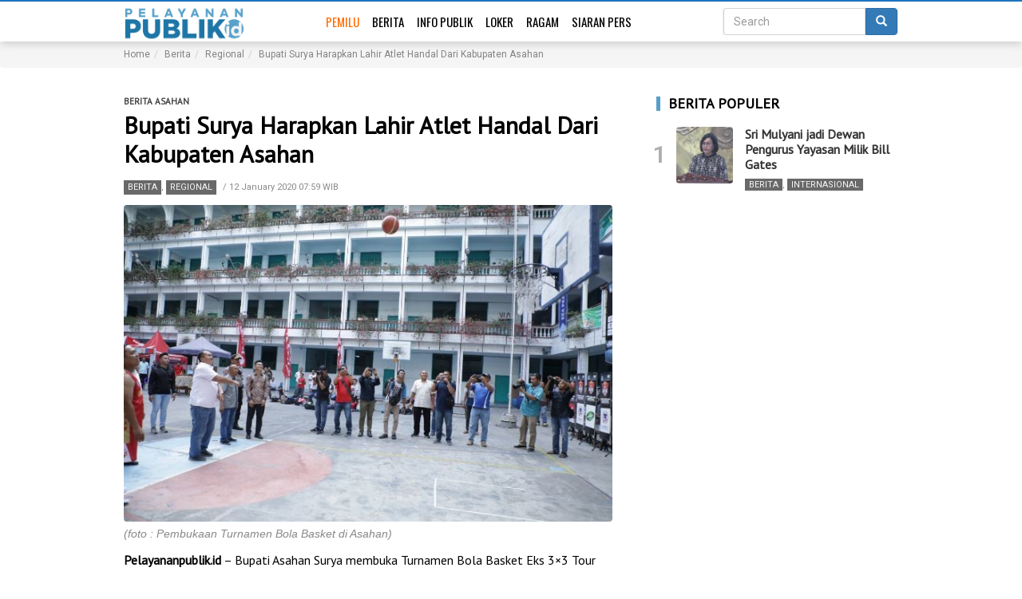

--- FILE ---
content_type: text/html; charset=UTF-8
request_url: https://pelayananpublik.id/2020/01/12/bupati-surya-harapkan-lahir-atlet-handal-dari-kabupaten-asahan/
body_size: 8671
content:
<!DOCTYPE html>
<html lang="en-US" class="no-js no-svg">
<head>
<meta charset="UTF-8">
<meta name="viewport" content="width=device-width, initial-scale=1">
<link rel="profile" href="https://gmpg.org/xfn/11">

<title>Bupati Surya Harapkan Lahir Atlet Handal Dari Kabupaten Asahan - Berita Asahan - Berita Berita, Regional Pelayanan Publik</title>
<meta name='robots' content='max-image-preview:large' />
	<style>img:is([sizes="auto" i], [sizes^="auto," i]) { contain-intrinsic-size: 3000px 1500px }</style>
	<link rel='dns-prefetch' href='//fonts.googleapis.com' />
<link rel='stylesheet' id='wp-block-library-css' href='https://pelayananpublik.id/wp-includes/css/dist/block-library/style.min.css?ver=6.8.3' type='text/css' media='all' />
<style id='classic-theme-styles-inline-css' type='text/css'>
/*! This file is auto-generated */
.wp-block-button__link{color:#fff;background-color:#32373c;border-radius:9999px;box-shadow:none;text-decoration:none;padding:calc(.667em + 2px) calc(1.333em + 2px);font-size:1.125em}.wp-block-file__button{background:#32373c;color:#fff;text-decoration:none}
</style>
<link rel='stylesheet' id='strapter-google-fonts-styles-css' href='https://fonts.googleapis.com/css?family=Roboto%3A300%2C400%2C500%2C600%7CPT+Sans%3A300%2C400%2C500%2C600%7COswald%3A300%2C400%2C500%2C600%7CPT+Sans%3A300%2C400%2C500%2C600&#038;ver=6.8.3' type='text/css' media='all' />
<link rel='stylesheet' id='strapter-bootstrap-css' href='https://pelayananpublik.id/wp-content/themes/strapter/assets/css/bootstrap.min.css?ver=6.8.3' type='text/css' media='all' />
<link rel='stylesheet' id='strapter-slick-style-css' href='https://pelayananpublik.id/wp-content/themes/strapter/assets/css/slick.css?ver=6.8.3' type='text/css' media='all' />
<link rel='stylesheet' id='strapter-parent-theme-css' href='https://pelayananpublik.id/wp-content/themes/strapter/style.css?d=260131&#038;ver=6.8.3' type='text/css' media='all' />
<link rel='stylesheet' id='strapter-style-css' href='https://pelayananpublik.id/wp-content/themes/pp/style.css?ver=2026013106' type='text/css' media='all' />
<script type="text/javascript" src="https://pelayananpublik.id/wp-includes/js/jquery/jquery.min.js?ver=3.7.1" id="jquery-core-js"></script>
<script type="text/javascript" src="https://pelayananpublik.id/wp-includes/js/jquery/jquery-migrate.min.js?ver=3.4.1" id="jquery-migrate-js"></script>
<link rel="canonical" href="https://pelayananpublik.id/2020/01/12/bupati-surya-harapkan-lahir-atlet-handal-dari-kabupaten-asahan/" />
<link rel="amphtml" href="https://pelayananpublik.id/2020/01/12/bupati-surya-harapkan-lahir-atlet-handal-dari-kabupaten-asahan/amp/"><script type="application/ld+json">
{
	"@context": "http://schema.org",
	"@type": "WebPage",
	"headline": "Berita Asahan - Bupati Surya Harapkan Lahir Atlet Handal Dari Kabupaten Asahan",
	"url": "https://pelayananpublik.id/2020/01/12/bupati-surya-harapkan-lahir-atlet-handal-dari-kabupaten-asahan/",
	"datePublished": "2020-01-12T07:59:19+07:00",
	"image": "https://pelayananpublik.id/wp-content/uploads/2020/03/Pembukaan-Turnamen-Bola-Basket-di-Asahan.jpg",
	"thumbnailUrl": "https://pelayananpublik.id/wp-content/uploads/2020/03/Pembukaan-Turnamen-Bola-Basket-di-Asahan.jpg"
}
</script>
<script type="application/ld+json">
{
	"@context": "http://schema.org",
	"@type": "NewsArticle",
	"mainEntityOfPage": {
		"@type": "WebPage",
		"@id": "https://pelayananpublik.id/2020/01/12/bupati-surya-harapkan-lahir-atlet-handal-dari-kabupaten-asahan/"
	},
	"headline": "Berita Asahan - Bupati Surya Harapkan Lahir Atlet Handal Dari Kabupaten Asahan",
	"image": {
		"@type": "ImageObject",
		"url": "https://pelayananpublik.id/wp-content/uploads/2020/03/Pembukaan-Turnamen-Bola-Basket-di-Asahan.jpg"
	},
	"datePublished": "2020-01-12T07:59:19+07:00",
	"dateModified": "2020-03-20T01:00:08+07:00",
	"author": {
		"@type": "Person",
		"name": "ppublik"
	},
	"publisher": {
		"@type": "Organization",
		"name": "Pelayanan Publik",
		"logo": {
			"@type": "ImageObject",
			"url": "https://pelayananpublik.id/wp-content/uploads/2019/01/Large-2-e1573382338537.png"
		}
	},
	"description": "Pelayananpublik.id - Bupati Asahan Surya membuka Turnamen Bola Basket Eks 3x3 Tour North Sumatera KU 18 Putra Putri Asahan yang dihelat di Yayasan Perguruan Diponegoro Kisaran, Kabupaten Asahan pada Sabtu (11/1/2020). Pembukaan turnamen diikuti oleh&hellip;"
}
</script><meta name="description" content="Bupati Asahan Surya membuka Turnamen Bola Basket Eks 3x3 Tour North Sumatera KU 18 Putra Berita Berita, Regional di Berita berita asahan, Berita koni asahan, Berita turnamen basket di asahan Berita, Regional, " />
<meta name="keywords" content="Berita berita asahan,Berita koni asahan,Berita turnamen basket di asahan Berita, Regional," />
<meta property="og:type" content="article"/>
<meta property="og:site_name" content="Pelayanan Publik"/>
<meta property="og:title" content="Bupati Surya Harapkan Lahir Atlet Handal Dari Kabupaten Asahan"/>
<meta property="og:image" content="https://pelayananpublik.id/wp-content/uploads/2020/03/Pembukaan-Turnamen-Bola-Basket-di-Asahan.jpg"/>
<meta property="og:description" content="Pelayananpublik.id - Bupati Asahan Surya membuka Turnamen Bola Basket Eks 3x3 Tour North Sumatera KU 18 Putra Putri Asahan yang"/>
<meta property="og:url" content="https://pelayananpublik.id/2020/01/12/bupati-surya-harapkan-lahir-atlet-handal-dari-kabupaten-asahan/"/>
<!-- Global site tag (gtag.js) - Google Analytics -->
<script async src="https://www.googletagmanager.com/gtag/js?id=UA-148024133-1"></script>
<script>
  window.dataLayer = window.dataLayer || [];
  function gtag(){dataLayer.push(arguments);}
  gtag('js', new Date());

  gtag('config', 'UA-148024133-1');
</script>
<meta name="google" content="notranslate">

	<meta name="theme-color" content="#ffffff" />
	
	<style>
		 
		h1,h2,h3,h4,h5,h6,
		.widget-title,
		.h1,.h2,.h3,.h4,.h5,.h6 {
			font-family: 'PT Sans',sans-serif;
		}
		
				
		@media(min-width: 992px){
			.container {
				max-width: 1000px !important;
			}
		}
	
				
		 	 
		
		
	body {
		color: #000;
		background-color: #FFFFFF;
		font-family: "Roboto",sans-serif;
	}
	a {
		color: #333333;
	}

	.btn-success {
		background-color: #5CB85C;
	}
	.navbar {
		background-color: #ffffff;
		border-color: #ffffff;
		color: #337ab7;
	}
	.navbar .navbar-nav > li > a {
		font-family: Oswald;
		color: #000000;
	}

	.widget-title {
		color: #000000;
	}
	.post-meta {
		color: #888888
	}
	 
	.post-excerpt,
	article.post-item {
		font-family:"PT Sans",serif;
	}

	#footer {
		background-color: #3d3d3d;
		color: #888888;
	}
	#footer a{
		color: #888888;
	}

	 
	</style>
	<link rel="icon" href="https://pelayananpublik.id/wp-content/uploads/2019/01/cropped-Logo-icon-1-2-32x32.png" sizes="32x32" />
<link rel="icon" href="https://pelayananpublik.id/wp-content/uploads/2019/01/cropped-Logo-icon-1-2-192x192.png" sizes="192x192" />
<link rel="apple-touch-icon" href="https://pelayananpublik.id/wp-content/uploads/2019/01/cropped-Logo-icon-1-2-180x180.png" />
<meta name="msapplication-TileImage" content="https://pelayananpublik.id/wp-content/uploads/2019/01/cropped-Logo-icon-1-2-270x270.png" />
		<style type="text/css" id="wp-custom-css">
			#menu-menu-1 li:first-child a{
	color:#ff6c00
}		</style>
		</head>

<body class="wp-singular post-template-default single single-post postid-5463 single-format-standard wp-custom-logo wp-theme-strapter wp-child-theme-pp desktop-content-1 tablet-content-1 mobile-content-1 layout-sidebar_right">

<nav class="navbar black-navbar display-search-input"><!--  navbar-fixed-top-->
<div class="container">
<div class="navbar-header">
  <button type="button" class="navbar-toggle collapsed" data-toggle="collapse" data-target="#navbar" aria-expanded="false" aria-controls="navbar" >
	<span class="sr-only">Toggle navigation</span>
	<span class="icon-bar"></span>
	<span class="icon-bar"></span>
	<span class="icon-bar"></span>
  </button>
  
  <button type="button" class="search-toggle collapsed" data-toggle="collapse" data-target="#searchbar" aria-expanded="false" aria-controls="searchbar" >
		 <span class="glyphicon glyphicon-search"></span>
	  </button>
  
  
  

  <a class="navbar-brand site-logo" href="https://pelayananpublik.id">
	<img src="https://pelayananpublik.id/wp-content/uploads/2019/01/Large-2-e1573382338537.png" alt="Pelayanan Publik"/>			  
  </a>
</div>
<div id="navbar" class="navbar-collapse collapse">

<ul id="menu-menu-1" class="nav navbar-nav"><li itemscope="itemscope" itemtype="https://www.schema.org/SiteNavigationElement" id="menu-item-10158" class="menu-item menu-item-type-custom menu-item-object-custom menu-item-10158"><a title="Pemilu" href="https://pemilu.pelayananpublik.id/">Pemilu</a></li>
<li itemscope="itemscope" itemtype="https://www.schema.org/SiteNavigationElement" id="menu-item-4329" class="menu-item menu-item-type-taxonomy menu-item-object-category current-post-ancestor current-menu-parent current-post-parent menu-item-4329"><a title="Berita" href="https://pelayananpublik.id/category/berita/">Berita</a></li>
<li itemscope="itemscope" itemtype="https://www.schema.org/SiteNavigationElement" id="menu-item-4331" class="menu-item menu-item-type-taxonomy menu-item-object-category menu-item-4331"><a title="Info Publik" href="https://pelayananpublik.id/category/info-publik/">Info Publik</a></li>
<li itemscope="itemscope" itemtype="https://www.schema.org/SiteNavigationElement" id="menu-item-4332" class="menu-item menu-item-type-taxonomy menu-item-object-category menu-item-4332"><a title="Loker" href="https://pelayananpublik.id/category/lowongan-pekerjaan/">Loker</a></li>
<li itemscope="itemscope" itemtype="https://www.schema.org/SiteNavigationElement" id="menu-item-4334" class="menu-item menu-item-type-taxonomy menu-item-object-category menu-item-4334"><a title="Ragam" href="https://pelayananpublik.id/category/ragam/">Ragam</a></li>
<li itemscope="itemscope" itemtype="https://www.schema.org/SiteNavigationElement" id="menu-item-4336" class="menu-item menu-item-type-taxonomy menu-item-object-category menu-item-4336"><a title="Siaran Pers" href="https://pelayananpublik.id/category/siaran-pers/">Siaran Pers</a></li>
</ul>
</div><!--/.navbar-collapse -->

 
<nav class="navbar-right strapter-navbar-right">



 <form id="searchbar" class="navbar-form collapse" action="https://pelayananpublik.id"  target="_top">
	 
	<div class="input-group">
	  <input name="s" value="" type="search" placeholder="Search" class="form-control search-input">
	  <span class="input-group-btn">
		<button class="btn btn-primary" type="submit">
				 <span class="glyphicon glyphicon-search"></span>
				 
		</button>
	  </span>
	</div>

  </form>
    </nav> 
</div>
</nav>

			<div class="breadcrumb-container breadcrumb">
	<div class="container">
	<ul class="breadcrumb" itemscope itemtype="http://schema.org/BreadcrumbList">	
			
			<li itemprop="itemListElement" itemscope itemtype="http://schema.org/ListItem"><a itemprop="item" href="https://pelayananpublik.id"><span itemprop="name">Home</span><meta itemprop="position" content="0" /></a></li><li itemprop="itemListElement" itemscope itemtype="http://schema.org/ListItem"><a itemprop="item" href="https://pelayananpublik.id/category/berita/"><span itemprop="name">Berita</span><meta itemprop="position" content="31" /></a></li><li itemprop="itemListElement" itemscope itemtype="http://schema.org/ListItem"><a itemprop="item" href="https://pelayananpublik.id/category/berita/regional/"><span itemprop="name">Regional</span><meta itemprop="position" content="32" /></a></li><li itemprop="itemListElement" itemscope itemtype="http://schema.org/ListItem"><span itemprop="name">Bupati Surya Harapkan Lahir Atlet Handal Dari Kabupaten Asahan</span><meta itemprop="position" content="40" /></li>			</ul>
	</div>
	</div>
	
<div class="container">
<div class="strapter-sidebar-wrap" data-sidebar-name="widget-after-header"><div id="custom_html-9" class="widget_text widget widget_custom_html WIDGET_CLASS"><div class="textwidget custom-html-widget"><!-- <img src="https://pelayananpublik.id/wp-content/uploads/2023/10/SMOBILE-BARU-01-01.jpg" style="max-width:100%;text-align:center;margin:10px auto;" /> --></div></div></div><!--dynamic_sidebar_after--></div>
<div class="container">
	<div class="row">
	<div class="col-sm-8" id="main">
							
			<article class="post-item">
	<header>
		<div class="sub-title">Berita Asahan</div>		<h1 class="post-title">Bupati Surya Harapkan Lahir Atlet Handal Dari Kabupaten Asahan</h1>
	</header>
	
	<div class="post-meta">
		<span class="meta-category"><a href="https://pelayananpublik.id/category/berita/" rel="category tag">Berita</a>, <a href="https://pelayananpublik.id/category/berita/regional/" rel="category tag">Regional</a></span> / 
		<span class="meta-date">12 January 2020 07:59 WIB</span>
						 
	</div>
	
	
	
			<figure class="featured">
		<img width="671" height="435" src="https://pelayananpublik.id/wp-content/uploads/2020/03/Pembukaan-Turnamen-Bola-Basket-di-Asahan.jpg" class="attachment-post-thumbnail size-post-thumbnail wp-post-image" alt="" decoding="async" fetchpriority="high" srcset="https://pelayananpublik.id/wp-content/uploads/2020/03/Pembukaan-Turnamen-Bola-Basket-di-Asahan.jpg 671w, https://pelayananpublik.id/wp-content/uploads/2020/03/Pembukaan-Turnamen-Bola-Basket-di-Asahan-300x194.jpg 300w" sizes="(max-width: 671px) 100vw, 671px" />		<figcaption>
		(foto : Pembukaan Turnamen Bola Basket di Asahan)		</figcaption>
	</figure>
		<div class="post-text">
	<p style="text-align: left;"><strong>Pelayananpublik.id</strong> &#8211; Bupati Asahan Surya membuka Turnamen Bola Basket Eks 3&#215;3 Tour North Sumatera KU 18 Putra Putri Asahan yang dihelat di Yayasan Perguruan Diponegoro Kisaran, Kabupaten Asahan pada Sabtu (11/1/2020).</p> <p style="text-align: left;">Pembukaan turnamen diikuti oleh puluhan tim basket dari berbagai sekolah. Kegiatan itu turut dihadiri Forkopimda Asahan, Sekretaris Daerah Asahan, Ketua Perbasi Sumatera Utara dan Ketua KONI Asahan.</p> <p style="text-align: left;">Kepada seluruh hadirin, Surya mengatakan saat ini perkembangan olahraga di Kabupaten Asahan telah mengalami peningkatan. Hal itu terlihat dari berbagai raihan prestasi yang diperoleh atlet-atlet asal Kabupaten Asahan baik di kancah Nasional maupun Internasional.</p> <p style="text-align: left;">“Saya ucapkan terima kasih kepada KONI Asahan serta seluruh pihak yang telah mendukung perkembangan dunia olahraga di Kabupaten Asahan hingga atlet Asahan berhasil menorehkan berbagai prestasi,” ujar Surya.</p> <p style="text-align: left;">Lebih lanjut Surya berharap hal tersebut dapat lebih ditingkatkan, khususnya dalam olahraga basket.</p> <p style="text-align: left;">“Tetap semangat, jaga sportivitas dan jadilah atlet handal yang nantinya mengharumkan nama Asahan di event Regional, Nasional dan Internasional,” pungkas Surya. (<strong>sis</strong>)</p>	</div>
	<div class="text-center">
		</div> 
	

	<footer class="post-meta">
 	
 	  
	<div class="post-meta-tags">
			<button class="btn btn-xs btn-inline">Tags:</button> <a class="btn btn-xs btn-info btn-inline" href="https://pelayananpublik.id/tag/berita-asahan/">#berita asahan</a> <a class="btn btn-xs btn-info btn-inline" href="https://pelayananpublik.id/tag/koni-asahan/">#koni asahan</a> <a class="btn btn-xs btn-info btn-inline" href="https://pelayananpublik.id/tag/turnamen-basket-di-asahan/">#turnamen basket di asahan</a> </div>	<div class="social-share">
		<div class="btn-group  btn-group-justified">
			<a href="https://pelayananpublik.id/2020/01/12/bupati-surya-harapkan-lahir-atlet-handal-dari-kabupaten-asahan/" class="btn btn-primary btn-xs btn-social btn-fb" id="fb_share">
				<img src="https://pelayananpublik.id/wp-content/themes/pp/assets/img/social-fb.png" alt="Icon fb" /> 
				<span class="hidden-sm hidden-xs">Share</span>
							</a>
		 
			<a class="btn btn-xs btn-info btn-twitter" href="https://twitter.com/intent/tweet?hashtags=pelayananpublik&original_referer=https%3A%2F%2Fpelayananpublik.id%2F2020%2F01%2F12%2Fbupati-surya-harapkan-lahir-atlet-handal-dari-kabupaten-asahan%2F&ref_src=twsrc%5Etfw&related=pelayanan_id&text=Bupati+Surya+Harapkan+Lahir+Atlet+Handal+Dari+Kabupaten+Asahan&tw_p=tweetbutton&url=https%3A%2F%2Fpelayananpublik.id%2F2020%2F01%2F12%2Fbupati-surya-harapkan-lahir-atlet-handal-dari-kabupaten-asahan%2F&via=pelayanan_id">
				<img src="https://pelayananpublik.id/wp-content/themes/pp/assets/img/social-twitter.png" alt="Icon Twitter" /> <span class="hidden-sm hidden-xs">Tweet</span>
			</a>
			 
		 
 			 <a  class="btn btn-xs btn-success btn-wa" target="_blank" href="https://wa.me/?text=https://pelayananpublik.id/2020/01/12/bupati-surya-harapkan-lahir-atlet-handal-dari-kabupaten-asahan/">
					<img src="https://pelayananpublik.id/wp-content/themes/pp/assets/img/social-wa.png" alt="Icon Whatsapp" /> <span class="hidden-sm hidden-xs">WhatsApp</span>
				</a>
 		</div>
		 
	</div>
	
</footer></article>

									
			
							</div>
		<div class="col-sm-4 sidebar" id="sidebar">
	<div class="strapter-sidebar-wrap" data-sidebar-name="sidebar-1"><aside id="jetpack_popular_post-9" class="widget widget_jetpack_popular_post strapter-recent-posts"><div class="widget-title">BERITA POPULER</div>		   <div class="row list-item image_left">
			<div class="col-xs-4 column-image">
			<a href="https://pelayananpublik.id/2026/01/13/sri-mulyani-jadi-dewan-pengurus-yayasan-milik-bill-gates/" class="image">
			<img width="150" height="150" src="https://pelayananpublik.id/wp-content/uploads/2025/09/images-1-20-150x150.jpeg" class="img-responsive wp-post-image" alt="" decoding="async" loading="lazy" srcset="https://pelayananpublik.id/wp-content/uploads/2025/09/images-1-20-150x150.jpeg 150w, https://pelayananpublik.id/wp-content/uploads/2025/09/images-1-20-300x300.jpeg 300w" sizes="auto, (max-width: 150px) 100vw, 150px" />				<div class="pop-count">1</div>
			</a>
			</div>
			<div class="col-xs-8 column-content">
				<div class="h4 post-title"><a href="https://pelayananpublik.id/2026/01/13/sri-mulyani-jadi-dewan-pengurus-yayasan-milik-bill-gates/">Sri Mulyani jadi Dewan Pengurus Yayasan Milik Bill Gates</a></div>
				
				<div class="post-meta">
					<div class="meta-category"><a href="https://pelayananpublik.id/category/berita/" rel="category tag">Berita</a>, <a href="https://pelayananpublik.id/category/berita/internasional/" rel="category tag">Internasional</a></div>
										
				</div>
	 		</div>
		   </div>
	   </aside></div><!--dynamic_sidebar_after--> 
</div>	</div>
</div>




<div id="footer" class="section">
<div class="container">
	<div class="col-sm-4">
	<h3>Telusuri</h3>
	<ul id="menu-footer-navigation" class="menu-footer"><li itemscope="itemscope" itemtype="https://www.schema.org/SiteNavigationElement" id="menu-item-4467" class="menu-item menu-item-type-post_type menu-item-object-page menu-item-4467"><a title="Redaksi" href="https://pelayananpublik.id/redaksi/">Redaksi</a></li>
<li itemscope="itemscope" itemtype="https://www.schema.org/SiteNavigationElement" id="menu-item-4473" class="menu-item menu-item-type-post_type menu-item-object-page menu-item-4473"><a title="Pedoman Media Siber" href="https://pelayananpublik.id/pedoman-media-siber/">Pedoman Media Siber</a></li>
<li itemscope="itemscope" itemtype="https://www.schema.org/SiteNavigationElement" id="menu-item-446" class="menu-item menu-item-type-custom menu-item-object-custom menu-item-446"><a title="About" href="#">About</a></li>
<li itemscope="itemscope" itemtype="https://www.schema.org/SiteNavigationElement" id="menu-item-447" class="menu-item menu-item-type-custom menu-item-object-custom menu-item-447"><a title="Advertise" href="#">Advertise</a></li>
<li itemscope="itemscope" itemtype="https://www.schema.org/SiteNavigationElement" id="menu-item-449" class="menu-item menu-item-type-custom menu-item-object-custom menu-item-449"><a title="Contact" href="#">Contact</a></li>
</ul>	
	</div>
	<div class="col-sm-4">
	
	
		<div class="company-box">
 			
		  
		</div>
	</div>
	<div class="col-sm-4">
		<h3>Ikuti kami di</h3>
		<ul class="social">
			<li><a target="_blank"	href="//wa.me/">
				 
				<svg  fill="#dddddd" role="img" viewBox="0 0 24 24" xmlns="http://www.w3.org/2000/svg"><title>WhatsApp</title><path d="M17.498 14.382c-.301-.15-1.767-.867-2.04-.966-.273-.101-.473-.15-.673.15-.197.295-.771.964-.944 1.162-.175.195-.349.21-.646.075-.3-.15-1.263-.465-2.403-1.485-.888-.795-1.484-1.77-1.66-2.07-.174-.3-.019-.465.13-.615.136-.135.301-.345.451-.523.146-.181.194-.301.297-.496.1-.21.049-.375-.025-.524-.075-.15-.672-1.62-.922-2.206-.24-.584-.487-.51-.672-.51-.172-.015-.371-.015-.571-.015-.2 0-.523.074-.797.359-.273.3-1.045 1.02-1.045 2.475s1.07 2.865 1.219 3.075c.149.195 2.105 3.195 5.1 4.485.714.3 1.27.48 1.704.629.714.227 1.365.195 1.88.121.574-.091 1.767-.721 2.016-1.426.255-.705.255-1.29.18-1.425-.074-.135-.27-.21-.57-.345m-5.446 7.443h-.016c-1.77 0-3.524-.48-5.055-1.38l-.36-.214-3.75.975 1.005-3.645-.239-.375c-.99-1.576-1.516-3.391-1.516-5.26 0-5.445 4.455-9.885 9.942-9.885 2.654 0 5.145 1.035 7.021 2.91 1.875 1.859 2.909 4.35 2.909 6.99-.004 5.444-4.46 9.885-9.935 9.885M20.52 3.449C18.24 1.245 15.24 0 12.045 0 5.463 0 .104 5.334.101 11.893c0 2.096.549 4.14 1.595 5.945L0 24l6.335-1.652c1.746.943 3.71 1.444 5.71 1.447h.006c6.585 0 11.946-5.336 11.949-11.896 0-3.176-1.24-6.165-3.495-8.411"/></svg>
				</a>
			</li>
			<li><a target="_blank"	href="">
				<svg  fill="#dddddd" role="img" viewBox="0 0 24 24" xmlns="http://www.w3.org/2000/svg"><title>Instagram</title><path d="M12 0C8.74 0 8.333.015 7.053.072 5.775.132 4.905.333 4.14.63c-.789.306-1.459.717-2.126 1.384S.935 3.35.63 4.14C.333 4.905.131 5.775.072 7.053.012 8.333 0 8.74 0 12s.015 3.667.072 4.947c.06 1.277.261 2.148.558 2.913.306.788.717 1.459 1.384 2.126.667.666 1.336 1.079 2.126 1.384.766.296 1.636.499 2.913.558C8.333 23.988 8.74 24 12 24s3.667-.015 4.947-.072c1.277-.06 2.148-.262 2.913-.558.788-.306 1.459-.718 2.126-1.384.666-.667 1.079-1.335 1.384-2.126.296-.765.499-1.636.558-2.913.06-1.28.072-1.687.072-4.947s-.015-3.667-.072-4.947c-.06-1.277-.262-2.149-.558-2.913-.306-.789-.718-1.459-1.384-2.126C21.319 1.347 20.651.935 19.86.63c-.765-.297-1.636-.499-2.913-.558C15.667.012 15.26 0 12 0zm0 2.16c3.203 0 3.585.016 4.85.071 1.17.055 1.805.249 2.227.415.562.217.96.477 1.382.896.419.42.679.819.896 1.381.164.422.36 1.057.413 2.227.057 1.266.07 1.646.07 4.85s-.015 3.585-.074 4.85c-.061 1.17-.256 1.805-.421 2.227-.224.562-.479.96-.899 1.382-.419.419-.824.679-1.38.896-.42.164-1.065.36-2.235.413-1.274.057-1.649.07-4.859.07-3.211 0-3.586-.015-4.859-.074-1.171-.061-1.816-.256-2.236-.421-.569-.224-.96-.479-1.379-.899-.421-.419-.69-.824-.9-1.38-.165-.42-.359-1.065-.42-2.235-.045-1.26-.061-1.649-.061-4.844 0-3.196.016-3.586.061-4.861.061-1.17.255-1.814.42-2.234.21-.57.479-.96.9-1.381.419-.419.81-.689 1.379-.898.42-.166 1.051-.361 2.221-.421 1.275-.045 1.65-.06 4.859-.06l.045.03zm0 3.678c-3.405 0-6.162 2.76-6.162 6.162 0 3.405 2.76 6.162 6.162 6.162 3.405 0 6.162-2.76 6.162-6.162 0-3.405-2.76-6.162-6.162-6.162zM12 16c-2.21 0-4-1.79-4-4s1.79-4 4-4 4 1.79 4 4-1.79 4-4 4zm7.846-10.405c0 .795-.646 1.44-1.44 1.44-.795 0-1.44-.646-1.44-1.44 0-.794.646-1.439 1.44-1.439.793-.001 1.44.645 1.44 1.439z"/></svg>
				</a>
			</li>
			<li><a target="_blank"	href="">
				<svg fill="#dddddd" role="img" viewBox="0 0 24 24" xmlns="http://www.w3.org/2000/svg"><title>Facebook</title><path d="M23.9981 11.9991C23.9981 5.37216 18.626 0 11.9991 0C5.37216 0 0 5.37216 0 11.9991C0 17.9882 4.38789 22.9522 10.1242 23.8524V15.4676H7.07758V11.9991H10.1242V9.35553C10.1242 6.34826 11.9156 4.68714 14.6564 4.68714C15.9692 4.68714 17.3424 4.92149 17.3424 4.92149V7.87439H15.8294C14.3388 7.87439 13.8739 8.79933 13.8739 9.74824V11.9991H17.2018L16.6698 15.4676H13.8739V23.8524C19.6103 22.9522 23.9981 17.9882 23.9981 11.9991Z"/></svg>
				</a>
			</li>
			
			<li><a target="_blank"	href="">
				 
				<svg  fill="#dddddd" role="img" xmlns="http://www.w3.org/2000/svg" viewBox="0 0 24 24"><title>YouTube</title><path d="M23.495 6.205a3.007 3.007 0 0 0-2.088-2.088c-1.87-.501-9.396-.501-9.396-.501s-7.507-.01-9.396.501A3.007 3.007 0 0 0 .527 6.205a31.247 31.247 0 0 0-.522 5.805 31.247 31.247 0 0 0 .522 5.783 3.007 3.007 0 0 0 2.088 2.088c1.868.502 9.396.502 9.396.502s7.506 0 9.396-.502a3.007 3.007 0 0 0 2.088-2.088 31.247 31.247 0 0 0 .5-5.783 31.247 31.247 0 0 0-.5-5.805zM9.609 15.601V8.408l6.264 3.602z"/></svg>
				</a>
			</li>
			<li><a target="_blank"	href="">
				 
				<svg  fill="#dddddd" role="img" viewBox="0 0 24 24" xmlns="http://www.w3.org/2000/svg"><title>Twitter</title><path d="M23.954 4.569c-.885.389-1.83.654-2.825.775 1.014-.611 1.794-1.574 2.163-2.723-.951.555-2.005.959-3.127 1.184-.896-.959-2.173-1.559-3.591-1.559-2.717 0-4.92 2.203-4.92 4.917 0 .39.045.765.127 1.124C7.691 8.094 4.066 6.13 1.64 3.161c-.427.722-.666 1.561-.666 2.475 0 1.71.87 3.213 2.188 4.096-.807-.026-1.566-.248-2.228-.616v.061c0 2.385 1.693 4.374 3.946 4.827-.413.111-.849.171-1.296.171-.314 0-.615-.03-.916-.086.631 1.953 2.445 3.377 4.604 3.417-1.68 1.319-3.809 2.105-6.102 2.105-.39 0-.779-.023-1.17-.067 2.189 1.394 4.768 2.209 7.557 2.209 9.054 0 13.999-7.496 13.999-13.986 0-.209 0-.42-.015-.63.961-.689 1.8-1.56 2.46-2.548l-.047-.02z"/></svg>
				</a>
			</li>
		</ul>
	</div>
</div>

</div>
<div id="footer-2">
<div class="container text-center">
	<p>&copy; 2026 - Pelayanan Publik - Portal Informasi Pelayanan Publik Indonesia</p>
</div>
</div>

<script type="speculationrules">
{"prefetch":[{"source":"document","where":{"and":[{"href_matches":"\/*"},{"not":{"href_matches":["\/wp-*.php","\/wp-admin\/*","\/wp-content\/uploads\/*","\/wp-content\/*","\/wp-content\/plugins\/*","\/wp-content\/themes\/pp\/*","\/wp-content\/themes\/strapter\/*","\/*\\?(.+)"]}},{"not":{"selector_matches":"a[rel~=\"nofollow\"]"}},{"not":{"selector_matches":".no-prefetch, .no-prefetch a"}}]},"eagerness":"conservative"}]}
</script>
  <div id="fb-root"></div>
  <script>(function(d, s, id) {
    var js, fjs = d.getElementsByTagName(s)[0];
    if (d.getElementById(id)) return;
    js = d.createElement(s); js.id = id;
    js.src = "https://connect.facebook.net/en_US/sdk.js#xfbml=1&version=v3.0&appId=296325464557040";
    fjs.parentNode.insertBefore(js, fjs);
  }(document, 'script', 'facebook-jssdk'));
  
  	var share_btn = document.getElementById('fb_share');
	
		share_btn.onclick = function() {
		  FB.ui({
			method: 'share',
			display: 'popup',
			href: share_btn.href,
		  }, function(response){});
		  return false;
		}
    
  </script>
   
  
  
		<div id="fb-root"></div>
	<script>
	 window.fbAsyncInit = function() {
        FB.init({
			            xfbml      : true,
            status     : true,
            version    : 'v2.8'
        });
    };
	(function(d, s, id) {
	  var js, fjs = d.getElementsByTagName(s)[0];
	  if (d.getElementById(id)) return;
	  js = d.createElement(s); js.id = id;
	  js.src = "//connect.facebook.net/id_ID/sdk.js";
	  fjs.parentNode.insertBefore(js, fjs);
	}(document, 'script', 'facebook-jssdk'));
	

	/* jQuery(window).load(function() {
		var comment_callback = function(response) {
			console.log("comment_callback");
			console.log(response);
		}
		FB.Event.subscribe('comment.create', comment_callback);
		FB.Event.subscribe('comment.remove', comment_callback);
	}); */

	</script>

	<script type="text/javascript" src="https://pelayananpublik.id/wp-content/themes/pp/assets/js/theia-sticky-sidebar.js?ver=1.0" id="pp_sticky_sidebar-js"></script>
<script type="text/javascript" src="https://pelayananpublik.id/wp-content/themes/pp/assets/js/scripts.js?ver=1.0" id="pp_scripts-js"></script>
<script type="text/javascript" src="https://pelayananpublik.id/wp-content/themes/strapter/assets/js/slick.min.js?ver=1.0" id="strapter-slick-script-js"></script>
<script type="text/javascript" src="https://pelayananpublik.id/wp-content/themes/strapter/assets/js/bootstrap.min.js?ver=1.0" id="strapter_bootstrap-js"></script>
<script type="text/javascript" src="https://pelayananpublik.id/wp-content/themes/strapter/assets/js/script.js?ver=1.0" id="strapter_script-js"></script>
<script defer src="https://static.cloudflareinsights.com/beacon.min.js/vcd15cbe7772f49c399c6a5babf22c1241717689176015" integrity="sha512-ZpsOmlRQV6y907TI0dKBHq9Md29nnaEIPlkf84rnaERnq6zvWvPUqr2ft8M1aS28oN72PdrCzSjY4U6VaAw1EQ==" data-cf-beacon='{"version":"2024.11.0","token":"ee50d7a94fb54eebad997ea156e16a35","r":1,"server_timing":{"name":{"cfCacheStatus":true,"cfEdge":true,"cfExtPri":true,"cfL4":true,"cfOrigin":true,"cfSpeedBrain":true},"location_startswith":null}}' crossorigin="anonymous"></script>
</body>
</html>